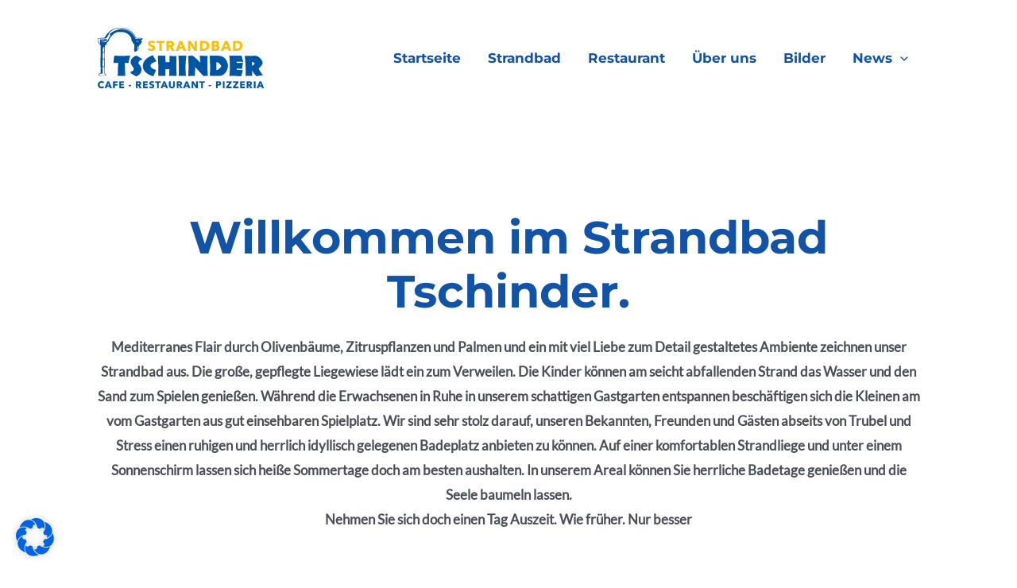

--- FILE ---
content_type: text/css
request_url: https://www.tschinder.at/wp-content/uploads/uag-plugin/assets/0/uag-css-69-1682317382.css?ver=2.4.2
body_size: 35723
content:
.wp-block-uagb-container{display:flex;position:relative;box-sizing:border-box;z-index:2;transition-property:box-shadow;transition-duration:0.2s;transition-timing-function:ease}.wp-block-uagb-container.uagb-is-root-container{margin-left:auto;margin-right:auto}.wp-block-uagb-container.alignfull.uagb-is-root-container .uagb-container-inner-blocks-wrap{display:flex;position:relative;box-sizing:border-box;margin-left:auto !important;margin-right:auto !important;z-index:2}.wp-block-uagb-container>*:not(.uagb-container__shape){z-index:2}.wp-block-uagb-container .uagb-container__video-wrap{height:100%;width:100%;top:0;left:0;position:absolute;overflow:hidden;z-index:0;-webkit-transition:opacity 1s;-o-transition:opacity 1s;transition:opacity 1s}.wp-block-uagb-container .uagb-container__video-wrap video{max-width:100%;width:100%;height:100%;margin:0;line-height:1;border:none;display:inline-block;vertical-align:baseline;-o-object-fit:cover;object-fit:cover;background-size:cover}body .wp-block-uagb-container>.uagb-container-inner-blocks-wrap>*:not(.wp-block-uagb-container):not(.wp-block-uagb-column):not(.wp-block-uagb-container):not(.wp-block-uagb-section):not(.uagb-container__shape):not(.uagb-container__video-wrap):not(.wp-block-spectra-pro-register):not(.uagb-slider-container),body .wp-block-uagb-container>.uagb-container-inner-blocks-wrap,body .wp-block-uagb-container>*:not(.wp-block-uagb-container):not(.wp-block-uagb-column):not(.wp-block-uagb-container):not(.wp-block-uagb-section):not(.uagb-container__shape):not(.uagb-container__video-wrap):not(.wp-block-uagb-image):not(.wp-block-spectra-pro-register):not(.uagb-slider-container){min-width:unset !important;width:100%}body .ast-container .wp-block-uagb-container>.uagb-container-inner-blocks-wrap>.wp-block-uagb-container>ul,body .ast-container .wp-block-uagb-container>.uagb-container-inner-blocks-wrap>.wp-block-uagb-container ol,body .ast-container .wp-block-uagb-container>.uagb-container-inner-blocks-wrap>ul,body .ast-container .wp-block-uagb-container>.uagb-container-inner-blocks-wrap ol{max-width:fit-content;margin-block-start:0;margin-block-end:0;margin-left:20px}.ast-plain-container .editor-styles-wrapper .block-editor-block-list__layout.is-root-container .uagb-is-root-container.wp-block-uagb-container.alignwide{margin-left:auto;margin-right:auto}.uagb-container__shape{overflow:hidden;position:absolute;left:0;width:100%;line-height:0;direction:ltr;z-index:1}.uagb-container__shape-top{top:-3px}.uagb-container__shape-bottom{bottom:-3px}.uagb-container__shape.uagb-container__invert.uagb-container__shape-bottom,.uagb-container__shape.uagb-container__invert.uagb-container__shape-top{-webkit-transform:rotate(180deg);-ms-transform:rotate(180deg);transform:rotate(180deg)}.uagb-container__shape.uagb-container__shape-flip svg{transform:translateX(-50%) rotateY(180deg)}.uagb-container__shape svg{display:block;width:-webkit-calc(100% + 1.3px);width:calc(100% + 1.3px);position:relative;left:50%;-webkit-transform:translateX(-50%);-ms-transform:translateX(-50%);transform:translateX(-50%)}.uagb-container__shape .uagb-container__shape-fill{-webkit-transform-origin:center;-ms-transform-origin:center;transform-origin:center;-webkit-transform:rotateY(0deg);transform:rotateY(0deg)}.uagb-container__shape.uagb-container__shape-above-content{z-index:9;pointer-events:none}
.wp-block-uagb-advanced-heading .uagb-heading-text{margin:0}.wp-block-uagb-advanced-heading .uagb-desc-text{margin:0}.wp-block-uagb-advanced-heading .uagb-separator{font-size:0;border-top-style:solid;display:inline-block;margin:0 0 10px 0}.wp-block-uagb-advanced-heading .uagb-highlight{color:#f78a0c;border:0;transition:all 0.3s ease}.uag-highlight-toolbar{border-left:0;border-top:0;border-bottom:0;border-radius:0;border-right-color:#1e1e1e}.uag-highlight-toolbar .components-button{border-radius:0;outline:none}.uag-highlight-toolbar .components-button.is-primary{color:#fff}
.wp-block-uagb-container.uagb-block-ee28bfac.wp-block-uagb-container{color: inherit;}.wp-block-uagb-container.uagb-is-root-container .uagb-block-ee28bfac{max-width: 100%;width: 100%;}.wp-block-uagb-container.uagb-block-ee28bfac .uagb-container__shape-top svg{width: calc( 100% + 1.3px );}.wp-block-uagb-container.uagb-block-ee28bfac .uagb-container__shape.uagb-container__shape-top .uagb-container__shape-fill{fill: rgba(51,51,51,1);}.wp-block-uagb-container.uagb-block-ee28bfac .uagb-container__shape-bottom svg{width: calc( 100% + 1.3px );}.wp-block-uagb-container.uagb-block-ee28bfac .uagb-container__shape.uagb-container__shape-bottom .uagb-container__shape-fill{fill: rgba(51,51,51,1);}.wp-block-uagb-container.uagb-block-ee28bfac .uagb-container__video-wrap video{opacity: 1;}.wp-block-uagb-container.uagb-block-ee28bfac{box-shadow: 0px 0px   #00000070 ;padding-top: 2em;padding-bottom: 2em;padding-left: 2em;padding-right: 2em;margin-top: 5em !important;margin-bottom: 5em !important;margin-left: 5em !important;margin-right: 5em !important;row-gap: 0px;column-gap: 20px;overflow: visible;flex-direction: column;align-items: center;justify-content: center;flex-wrap: wrap;max-width: 100% !important;}.uagb-block-0ba8687f.wp-block-uagb-advanced-heading .uagb-heading-text{margin-bottom: 20px;}.uagb-block-0ba8687f.wp-block-uagb-advanced-heading {text-align: center;padding-bottom: 0px;}.uagb-block-0ba8687f.wp-block-uagb-advanced-heading .uagb-desc-text{margin-bottom: 0px;}.uagb-block-0ba8687f.wp-block-uagb-advanced-heading .uagb-highlight{font-style: normal;background: #007cba;color: #fff;-webkit-text-fill-color: #fff;}.uagb-block-0ba8687f.wp-block-uagb-advanced-heading .uagb-highlight::-moz-selection{color: #fff;background: #007cba;-webkit-text-fill-color: #fff;}.uagb-block-0ba8687f.wp-block-uagb-advanced-heading .uagb-highlight::selection{color: #fff;background: #007cba;-webkit-text-fill-color: #fff;}.uagb-block-0ba8687f.wp-block-uagb-advanced-heading .uagb-separator{border-top-style: solid;border-top-width: 2px;width: 12%;border-color: #0170b9;margin-bottom: 15px;}.wp-block-uagb-container.uagb-block-d3c9a669.wp-block-uagb-container{color: var(--ast-global-color-2);}.wp-block-uagb-container.uagb-is-root-container .uagb-block-d3c9a669{max-width: 100%;width: 100%;}.wp-block-uagb-container.uagb-block-d3c9a669 .uagb-container__shape-top svg{width: calc( 100% + 1.3px );}.wp-block-uagb-container.uagb-block-d3c9a669 .uagb-container__shape.uagb-container__shape-top .uagb-container__shape-fill{fill: rgba(51,51,51,1);}.wp-block-uagb-container.uagb-block-d3c9a669 .uagb-container__shape-bottom svg{width: calc( 100% + 1.3px );}.wp-block-uagb-container.uagb-block-d3c9a669 .uagb-container__shape.uagb-container__shape-bottom .uagb-container__shape-fill{fill: rgba(51,51,51,1);}.wp-block-uagb-container.uagb-block-d3c9a669 .uagb-container__video-wrap video{opacity: 1;}.wp-block-uagb-container.uagb-block-d3c9a669{box-shadow: 0px 0px   #00000070 ;padding-top: 80px;padding-bottom: 80px;padding-left: 10px;padding-right: 10px;margin-top:  !important;margin-bottom:  !important;row-gap: 20px;column-gap: 20px;overflow: visible;flex-direction: column;align-items: center;justify-content: center;flex-wrap: wrap;max-width: 100% !important;}.uagb-ifb-content>svg *{-webkit-transition:all 0.2s;-o-transition:all 0.2s;transition:all 0.2s}.uagb-ifb-content>svg,.uagb-ifb-content{display:inline-block}.uagb-ifb-content>svg{vertical-align:middle;width:inherit;height:inherit;font-style:initial}.uagb-ifb-content .uagb-ifb-icon-wrap svg{box-sizing:content-box;width:inherit;height:inherit}.uagb-ifb-button-wrapper:empty{display:none}div.uagb-ifb-button-wrapper a.uagb-infobox-cta-link,div.uagb-ifb-cta a.uagb-infobox-cta-link,.entry .entry-content a.uagb-infobox-cta-link,a.uagb-infobox-link-wrap,.entry .entry-content a.uagb-infobox-link-wrap{text-decoration:none;align-items:center}.uagb-infobox-icon-left-title.uagb-infobox-image-valign-middle .uagb-ifb-title-wrap,.uagb-infobox-icon-right-title.uagb-infobox-image-valign-middle .uagb-ifb-title-wrap,.uagb-infobox-image-valign-middle .uagb-ifb-icon-wrap,.uagb-infobox-image-valign-middle .uagb-ifb-image-content,.uagb-infobox-icon-left.uagb-infobox-image-valign-middle .uagb-ifb-content,.uagb-infobox-icon-right.uagb-infobox-image-valign-middle .uagb-ifb-content{-ms-flex-item-align:center;-webkit-align-self:center;align-self:center}.uagb-infobox-icon-left-title.uagb-infobox-image-valign-top .uagb-ifb-title-wrap,.uagb-infobox-icon-right-title.uagb-infobox-image-valign-top .uagb-ifb-title-wrap,.uagb-infobox-image-valign-top .uagb-ifb-icon-wrap,.uagb-infobox-image-valign-top .uagb-ifb-image-content,.uagb-infobox-icon-left.uagb-infobox-image-valign-top .uagb-ifb-content,.uagb-infobox-icon-right.uagb-infobox-image-valign-top .uagb-ifb-content{-webkit-align-self:self-start;align-self:self-start}.uagb-infobox-left{justify-content:flex-start;text-align:left;-webkit-box-pack:start;-ms-flex-pack:start;-webkit-justify-content:flex-start;-moz-box-pack:start}.uagb-infobox-center{justify-content:center;text-align:center;-webkit-box-pack:center;-ms-flex-pack:center;-webkit-justify-content:center;-moz-box-pack:center}.uagb-infobox-right{justify-content:flex-end;text-align:right;-webkit-box-pack:end;-ms-flex-pack:end;-webkit-justify-content:flex-end;-moz-box-pack:end}.uagb-infobox-icon-above-title.uagb-infobox__content-wrap,.uagb-infobox-icon-below-title.uagb-infobox__content-wrap{display:block;width:100%}.uagb-infobox-icon-left-title .uagb-ifb-content>svg,.uagb-infobox-icon-left .uagb-ifb-content>svg{margin-right:10px}.uagb-infobox-icon-right-title .uagb-ifb-content>svg,.uagb-infobox-icon-right .uagb-ifb-content>svg{margin-left:10px}.uagb-infobox-icon-left.uagb-infobox__content-wrap,.uagb-infobox-icon-right.uagb-infobox__content-wrap,.uagb-infobox-icon-left-title .uagb-ifb-left-title-image,.uagb-infobox-icon-right-title .uagb-ifb-right-title-image{display:-webkit-box;display:-ms-flexbox;display:-webkit-flex;display:-moz-box;display:flex;-js-display:flex}.uagb-infobox-icon-left-title .uagb-ifb-left-title-image .uagb-ifb-image-content,.uagb-infobox-icon-right-title .uagb-ifb-right-title-image .uagb-ifb-image-content,.uagb-infobox-icon-left .uagb-ifb-image-content,.uagb-infobox-icon-right .uagb-ifb-image-content{flex-shrink:0}.uagb-infobox-icon-left-title .uagb-ifb-left-title-image .uagb-ifb-title-wrap,.uagb-infobox-icon-right-title .uagb-ifb-right-title-image .uagb-ifb-title-wrap,.uagb-infobox-icon-left .uagb-ifb-content,.uagb-infobox-icon-right .uagb-ifb-content{flex-grow:1}.uagb-infobox-icon-right.uagb-infobox__content-wrap,.uagb-infobox-icon-right-title .uagb-ifb-right-title-image{-webkit-box-pack:end;-ms-flex-pack:end;-webkit-justify-content:flex-end;-moz-box-pack:end;justify-content:flex-end}.uagb-ifb-content img{position:relative;display:inline-block;line-height:0;width:auto;height:auto !important;max-width:100%;border-radius:inherit;-webkit-box-sizing:content-box;-moz-box-sizing:content-box;-webkit-border-radius:inherit}.uagb-infobox-module-link{position:absolute;top:0;right:0;bottom:0;left:0;z-index:4;width:100%;height:100%}.uagb-edit-mode .uagb-infobox-module-link{z-index:2}.uagb-infobox-link-icon-after{margin-right:0;margin-left:5px}.uagb-infobox-link-icon-before{margin-right:5px;margin-left:0}.uagb-infobox-link-icon{-webkit-transition:all 200ms linear;transition:all 200ms linear}.uagb-infobox__content-wrap{box-sizing:border-box;position:relative;width:100%;word-break:break-word;z-index:1}.uagb-ifb-separator{display:inline-block;margin:0;border-top-color:#333;border-top-style:solid;border-top-width:2px;line-height:0}.uagb-ifb-button-wrapper{line-height:1}.uagb-ifb-button-wrapper .uagb-infobox-cta-link{cursor:pointer}.uagb-ifb-button-wrapper .wp-block-button__link svg{fill:currentColor}.uagb-infobox__content-wrap a{-webkit-box-shadow:none;box-shadow:none;text-decoration:none}.uagb-ifb-title-wrap{width:100%}.uagb-ifb-title{margin-block-start:0}.uagb-ifb-title-wrap .uagb-ifb-title-prefix{display:block;padding:0;margin:0}.uagb-infobox__content-wrap.uagb-infobox__content-wrap{position:relative}.uagb-ifb-content{width:100%}.uagb-infobox__content-wrap.uagb-infobox,.uagb-ifb-content,.uagb-ifb-title-wrap,.uagb-ifb-title-prefix *,svg.dashicon.dashicons-upload{z-index:1}a.uagb-infobox-link-wrap{color:inherit}.uagb-ifb-content p:empty{display:none}.uagb-infobox__content-wrap .uagb-ifb-content img{display:inline-block;max-width:100%}.uagb-infobox__content-wrap .uagb-ifb-content svg{display:inline-block}.uagb-infobox__content-wrap .uagb-ifb-icon-wrap,.uagb-infobox-icon-left .uagb-ifb-image-content,.uagb-infobox-icon-right .uagb-ifb-image-content{box-sizing:content-box}.uagb-infobox-cta-link>svg{vertical-align:middle;width:15px;height:15px;font-size:15px}.uagb-infobox-cta-link{display:inline-flex}.block-editor-page #wpwrap .uagb-infobox-cta-link svg,.uagb-infobox-cta-link svg{font-style:normal}.uagb-infobox-icon-left-title .uagb-ifb-icon-wrap,.uagb-infobox-icon-left .uagb-ifb-icon-wrap{margin-right:10px}.uagb-infobox-icon-right-title .uagb-ifb-icon-wrap,.uagb-infobox-icon-right .uagb-ifb-icon-wrap{margin-left:10px}.uagb-infobox-icon-left .uagb-ifb-left-right-wrap,.uagb-infobox-icon-right .uagb-ifb-left-right-wrap,.uagb-infobox-icon-left-title .uagb-ifb-left-title-image,.uagb-infobox-icon-right-title .uagb-ifb-right-title-image{display:-webkit-box;display:-ms-flexbox;display:flex}.uagb-infobox-icon-right .uagb-ifb-left-right-wrap,.uagb-infobox-icon-right-title .uagb-ifb-right-title-image{-webkit-box-pack:end;-ms-flex-pack:end;-webkit-justify-content:flex-end;-moz-box-pack:end;justify-content:flex-end}a.uagb-infbox__link-to-all{position:absolute;top:0;left:0;z-index:3;width:100%;height:100%;box-shadow:none;text-decoration:none;-webkit-box-shadow:none}@media only screen and (max-width: 976px){.uagb-infobox-stacked-tablet.uagb-infobox__content-wrap .uagb-ifb-image-content{padding:0;margin-bottom:20px}.uagb-infobox-stacked-tablet.uagb-reverse-order-tablet.uagb-infobox__content-wrap{display:-webkit-inline-box;display:-ms-inline-flexbox;display:-webkit-inline-flex;display:-moz-inline-box;display:inline-flex;flex-direction:column-reverse;-js-display:inline-flex;-webkit-box-orient:vertical;-webkit-box-direction:reverse;-ms-flex-direction:column-reverse;-webkit-flex-direction:column-reverse;-moz-box-orient:vertical;-moz-box-direction:reverse}.uagb-infobox-stacked-tablet.uagb-infobox__content-wrap .uagb-ifb-content,.uagb-infobox-stacked-tablet.uagb-infobox__content-wrap .uagb-ifb-icon-wrap,.uagb-infobox-stacked-tablet.uagb-infobox__content-wrap .uagb-ifb-image-content{display:block;width:100%;text-align:center}.uagb-infobox-stacked-tablet.uagb-infobox__content-wrap .uagb-ifb-icon-wrap,.uagb-infobox-stacked-tablet.uagb-infobox__content-wrap .uagb-ifb-image-content{margin-right:0;margin-left:0}.uagb-infobox-stacked-tablet.uagb-infobox__content-wrap{display:inline-block}.uagb-infobox-icon-left-title.uagb-infobox-stacked-tablet .uagb-ifb-image-content,.uagb-infobox-icon-left-title.uagb-infobox-stacked-tablet .uagb-ifb-icon-wrap,.uagb-infobox-icon-left.uagb-infobox-stacked-tablet .uagb-ifb-image-content,.uagb-infobox-icon-left.uagb-infobox-stacked-tablet .uagb-ifb-icon-wrap{margin-right:0}.uagb-infobox-icon-right-title.uagb-infobox-stacked-tablet .uagb-ifb-image-content,.uagb-infobox-icon-right-title.uagb-infobox-stacked-tablet .uagb-ifb-icon-wrap,.uagb-infobox-icon-right.uagb-infobox-stacked-tablet .uagb-ifb-image-content,.uagb-infobox-icon-right.uagb-infobox-stacked-tablet .uagb-ifb-icon-wrap{margin-left:0}.uagb-infobox-icon-left-title .uagb-ifb-separator{margin:10px 0}}@media screen and (max-width: 767px){.uagb-infobox-stacked-mobile.uagb-infobox__content-wrap{display:inline-block}.uagb-infobox-stacked-mobile.uagb-infobox__content-wrap .uagb-ifb-image-content,.uagb-infobox-stacked-mobile.uagb-infobox__content-wrap .uagb-ifb-icon-wrap{padding:0;margin-bottom:20px;margin-right:0;margin-left:0}.uagb-infobox-stacked-mobile.uagb-infobox__content-wrap.uagb-reverse-order-mobile{display:-webkit-inline-box;display:-ms-inline-flexbox;display:-webkit-inline-flex;display:-moz-inline-box;display:inline-flex;flex-direction:column-reverse;-js-display:inline-flex;-webkit-box-orient:vertical;-webkit-box-direction:reverse;-ms-flex-direction:column-reverse;-webkit-flex-direction:column-reverse;-moz-box-orient:vertical;-moz-box-direction:reverse}.uagb-infobox-stacked-mobile.uagb-infobox__content-wrap .uagb-ifb-image-content,.uagb-infobox-stacked-mobile.uagb-infobox__content-wrap .uagb-ifb-icon-wrap,.uagb-infobox-stacked-mobile.uagb-infobox__content-wrap .uagb-ifb-content{display:block;width:100%;text-align:center}.uagb-infobox-icon-left-title.uagb-infobox-stacked-mobile .uagb-ifb-image-content,.uagb-infobox-icon-left-title.uagb-infobox-stacked-mobile .uagb-ifb-icon-wrap,.uagb-infobox-icon-left.uagb-infobox-stacked-mobile .uagb-ifb-image-content,.uagb-infobox-icon-left.uagb-infobox-stacked-mobile .uagb-ifb-icon-wrap{margin-right:0}.uagb-infobox-icon-right-title.uagb-infobox-stacked-mobile .uagb-ifb-image-content,.uagb-infobox-icon-right-title.uagb-infobox-stacked-mobile .uagb-ifb-icon-wrap,.uagb-infobox-icon-right.uagb-infobox-stacked-mobile .uagb-ifb-image-content,.uagb-infobox-icon-right.uagb-infobox-stacked-mobile .uagb-ifb-icon-wrap{margin-left:0}.uagb-infobox-icon-left-title .uagb-ifb-separator{margin:10px 0}}.uagb-ifb-icon svg{width:inherit;height:inherit;vertical-align:middle}.uagb-ifb-button-icon{height:15px;width:15px;font-size:15px;vertical-align:middle}.uagb-ifb-button-icon svg{height:inherit;width:inherit;display:inline-block}.uagb-ifb-button-icon.uagb-ifb-align-icon-after{float:right}.uagb-ifb-cta-button{display:inline-block}.uagb-disable-link{pointer-events:none}
.wp-block-uagb-container.uagb-block-340909d3.wp-block-uagb-container{color: var(--ast-global-color-2);}.wp-block-uagb-container.uagb-is-root-container .uagb-block-340909d3{max-width: 100%;width: 100%;}.wp-block-uagb-container.uagb-block-340909d3 .uagb-container__shape-top svg{width: calc( 100% + 1.3px );}.wp-block-uagb-container.uagb-block-340909d3 .uagb-container__shape.uagb-container__shape-top .uagb-container__shape-fill{fill: rgba(51,51,51,1);}.wp-block-uagb-container.uagb-block-340909d3 .uagb-container__shape-bottom svg{width: calc( 100% + 1.3px );}.wp-block-uagb-container.uagb-block-340909d3 .uagb-container__shape.uagb-container__shape-bottom .uagb-container__shape-fill{fill: rgba(51,51,51,1);}.wp-block-uagb-container.uagb-block-340909d3 .uagb-container__video-wrap video{opacity: 1;}.wp-block-uagb-container.uagb-block-340909d3{box-shadow: 0px 0px   #00000070 ;padding-top: 0px;padding-bottom: 0px;padding-left: 20px;padding-right: 20px;margin-top: 0px !important;margin-bottom: 0px !important;margin-left: 0px !important;margin-right: 0px !important;row-gap: 20px;column-gap: 39px;overflow: visible;background-color: var(--ast-global-color-0);;flex-direction: column;align-items: center;justify-content: center;flex-wrap: wrap;max-width: 100% !important;}.uagb-block-95adc290 .uagb-ifb-icon{width: 70px;line-height: 70px;}.uagb-block-95adc290 .uagb-ifb-icon > span{font-size: 70px;width: 70px;line-height: 70px;color: var(--ast-global-color-2);}.uagb-block-95adc290 .uagb-ifb-icon svg{fill: var(--ast-global-color-2);}.uagb-block-95adc290.uagb-infobox__content-wrap .uagb-ifb-icon-wrap svg{width: 70px;height: 70px;line-height: 70px;font-size: 70px;color: var(--ast-global-color-2);fill: var(--ast-global-color-2);}.uagb-block-95adc290 .uagb-ifb-content .uagb-ifb-icon-wrap svg{line-height: 70px;font-size: 70px;color: var(--ast-global-color-2);fill: var(--ast-global-color-2);}.uagb-block-95adc290 .uagb-iconbox-icon-wrap{margin: auto;display: inline-flex;align-items: center;justify-content: center;line-height: 70px;box-sizing: content-box;width: 70px;height: 70px;padding-left: 0px;padding-right: 0px;padding-top: 0px;padding-bottom: 20px;}.uagb-block-95adc290.uagb-infobox__content-wrap .uagb-ifb-icon-wrap > svg{padding-left: 0px;padding-right: 0px;padding-top: 0px;padding-bottom: 20px;}.uagb-block-95adc290.uagb-infobox__content-wrap .uagb-ifb-content .uagb-ifb-icon-wrap > svg{padding-left: 0px;padding-right: 0px;padding-top: 0px;padding-bottom: 20px;}.uagb-block-95adc290 .uagb-ifb-content .uagb-ifb-left-title-image svg{width: 70px;line-height: 70px;font-size: 70px;color: var(--ast-global-color-2);fill: var(--ast-global-color-2);}.uagb-block-95adc290 .uagb-ifb-content .uagb-ifb-right-title-image svg{width: 70px;line-height: 70px;font-size: 70px;color: var(--ast-global-color-2);fill: var(--ast-global-color-2);}.uagb-block-95adc290 .uagb-infobox__content-wrap .uagb-ifb-imgicon-wrap{padding-left: 0px;padding-right: 0px;padding-top: 0px;padding-bottom: 20px;}.uagb-block-95adc290 .uagb-infobox .uagb-ifb-image-content img{border-radius: 0px;}.uagb-block-95adc290.uagb-infobox__content-wrap img{padding-left: 0px;padding-right: 0px;padding-top: 0px;padding-bottom: 20px;border-radius: 0px;}.uagb-block-95adc290.uagb-infobox__content-wrap .uagb-ifb-content .uagb-ifb-right-title-image > img{padding-left: 0px;padding-right: 0px;padding-top: 0px;padding-bottom: 20px;border-radius: 0px;}.uagb-block-95adc290.uagb-infobox__content-wrap .uagb-ifb-content .uagb-ifb-left-title-image > img{padding-left: 0px;padding-right: 0px;padding-top: 0px;padding-bottom: 20px;border-radius: 0px;}.uagb-block-95adc290.uagb-infobox__content-wrap .uagb-ifb-content > img{padding-left: 0px;padding-right: 0px;padding-top: 0px;padding-bottom: 20px;border-radius: 0px;}.uagb-block-95adc290 .uagb-ifb-title-prefix{margin-bottom: 10px;margin-top: 5px;}.uagb-block-95adc290.wp-block-uagb-info-box .uagb-ifb-title{color: var(--ast-global-color-2);margin-bottom: 10px;}.uagb-block-95adc290.wp-block-uagb-info-box .uagb-ifb-desc{color: var(--ast-global-color-2);margin-bottom: 80px;margin-top: 20px;margin-left: 0px;margin-right: 0px;}.uagb-block-95adc290 .uagb-ifb-separator{width: 30%;border-top-width: 2px;border-top-color: #333;border-top-style: solid;margin-bottom: 0px;}.uagb-block-95adc290 .uagb-infobox__content-wrap .uagb-ifb-separator{width: 30%;border-top-width: 2px;border-top-color: #333;border-top-style: solid;}.uagb-block-95adc290 .uagb-ifb-align-icon-after{margin-left: 5px;}.uagb-block-95adc290 .uagb-ifb-align-icon-before{margin-right: 5px;}.uagb-block-95adc290.uagb-infobox__content-wrap .uagb-ifb-content svg{box-sizing: content-box;}.uagb-block-95adc290.uagb-infobox__content-wrap .uagb-ifb-content img{box-sizing: content-box;}.uagb-block-95adc290 .uagb-infobox__content-wrap{text-align: center;}.uagb-block-95adc290.uagb-infobox-icon-above-title{text-align: center;}.uagb-block-95adc290.uagb-infobox__content-wrap{padding-top: 80px;padding-right: 80px;padding-bottom: 20px;padding-left: 80px;}.uagb-block-95adc290.uagb-infobox__content-wrap .uagb-infobox-cta-link > svg {margin-left: 5px;}.uagb-block-95adc290 .uagb-ifb-desc{font-weight: 900;}.wp-block-uagb-container.uagb-block-fd61de9f.wp-block-uagb-container{color: inherit;}.wp-block-uagb-container.uagb-is-root-container .uagb-block-fd61de9f{max-width: 100%;width: 100%;}.wp-block-uagb-container.uagb-block-fd61de9f .uagb-container__shape-top svg{width: calc( 100% + 1.3px );}.wp-block-uagb-container.uagb-block-fd61de9f .uagb-container__shape.uagb-container__shape-top .uagb-container__shape-fill{fill: rgba(51,51,51,1);}.wp-block-uagb-container.uagb-block-fd61de9f .uagb-container__shape-bottom svg{width: calc( 100% + 1.3px );}.wp-block-uagb-container.uagb-block-fd61de9f .uagb-container__shape.uagb-container__shape-bottom .uagb-container__shape-fill{fill: rgba(51,51,51,1);}.wp-block-uagb-container.uagb-block-fd61de9f .uagb-container__video-wrap video{opacity: 1;}.wp-block-uagb-container.uagb-block-fd61de9f{box-shadow: 0px 0px   #00000070 ;padding-top: 10px;padding-bottom: 80px;padding-left: 10px;padding-right: 10px;margin-top:  !important;margin-bottom:  !important;row-gap: 20px;column-gap: 20px;overflow: visible;flex-direction: column;align-items: center;justify-content: center;flex-wrap: wrap;max-width: 100% !important;}.uagb-block-192db585.wp-block-uagb-advanced-heading .uagb-heading-text{margin-bottom: 0px;}.uagb-block-192db585.wp-block-uagb-advanced-heading {text-align: center;padding-top: 80px;padding-right: 0px;padding-bottom: 0px;padding-left: 0px;}.uagb-block-192db585.wp-block-uagb-advanced-heading .uagb-desc-text{margin-bottom: 15px;}.uagb-block-192db585.wp-block-uagb-advanced-heading .uagb-highlight{font-style: normal;background: #007cba;color: #fff;-webkit-text-fill-color: #fff;}.uagb-block-192db585.wp-block-uagb-advanced-heading .uagb-highlight::-moz-selection{color: #fff;background: #007cba;-webkit-text-fill-color: #fff;}.uagb-block-192db585.wp-block-uagb-advanced-heading .uagb-highlight::selection{color: #fff;background: #007cba;-webkit-text-fill-color: #fff;}.uagb-block-192db585.wp-block-uagb-advanced-heading .uagb-separator{border-top-style: solid;border-top-width: 2px;width: 12%;border-color: #0170b9;margin-bottom: 15px;}.wp-block-uagb-container.uagb-block-1950e03f.wp-block-uagb-container{color: inherit;}.wp-block-uagb-container.uagb-is-root-container .uagb-block-1950e03f{max-width: 100%;width: 100%;}.wp-block-uagb-container.uagb-block-1950e03f .uagb-container__shape-top svg{width: calc( 100% + 1.3px );}.wp-block-uagb-container.uagb-block-1950e03f .uagb-container__shape.uagb-container__shape-top .uagb-container__shape-fill{fill: rgba(51,51,51,1);}.wp-block-uagb-container.uagb-block-1950e03f .uagb-container__shape-bottom svg{width: calc( 100% + 1.3px );}.wp-block-uagb-container.uagb-block-1950e03f .uagb-container__shape.uagb-container__shape-bottom .uagb-container__shape-fill{fill: rgba(51,51,51,1);}.wp-block-uagb-container.uagb-block-1950e03f .uagb-container__video-wrap video{opacity: 1;}.wp-block-uagb-container.uagb-is-root-container.alignfull.uagb-block-1950e03f > .uagb-container-inner-blocks-wrap{--inner-content-custom-width: min( 100%, 1200px);max-width: var(--inner-content-custom-width);width: 100%;flex-direction: column;align-items: center;justify-content: center;flex-wrap: nowrap;row-gap: 20px;column-gap: 20px;}.wp-block-uagb-container.uagb-block-1950e03f{box-shadow: 0px 0px   #00000070 ;padding-top: 10px;padding-bottom: 10px;padding-left: 10px;padding-right: 10px;margin-top:  !important;margin-bottom:  !important;row-gap: 20px;column-gap: 20px;overflow: visible;flex-direction: column;align-items: center;justify-content: center;flex-wrap: nowrap;}@media only screen and (max-width: 976px) {.wp-block-uagb-container.uagb-is-root-container .uagb-block-ee28bfac{width: 100%;}.wp-block-uagb-container.uagb-block-ee28bfac{padding-top: 80px;padding-bottom: 80px;padding-left: 25px;padding-right: 25px;margin-top: 5px !important;margin-bottom: 5px !important;max-width:  !important;}.uagb-block-0ba8687f.wp-block-uagb-advanced-heading {margin-top: 0em;margin-right: 2em;margin-bottom: 0em;margin-left: 2em;}.uagb-block-0ba8687f.wp-block-uagb-advanced-heading .uagb-heading-text{margin-bottom: 20px;}.wp-block-uagb-container.uagb-is-root-container .uagb-block-d3c9a669{width: 100%;}.wp-block-uagb-container.uagb-block-d3c9a669{padding-top: 10px;padding-bottom: 10px;padding-left: 10px;padding-right: 10px;margin-top:  !important;margin-bottom:  !important;max-width:  !important;}.wp-block-uagb-container.uagb-is-root-container .uagb-block-340909d3{width: 100%;}.wp-block-uagb-container.uagb-block-340909d3{padding-top: 5em;padding-bottom: 0em;padding-left: 0em;padding-right: 0em;margin-top: 0em !important;margin-bottom: 0em !important;margin-left: 2em !important;margin-right: 2em !important;background-color: var(--ast-global-color-0);;max-width:  !important;}.uagb-block-95adc290.uagb-infobox__content-wrap .uagb-ifb-icon-wrap > svg{width: 70px;height: 70px;line-height: 70px;font-size: 70px;padding-bottom: 0px;}.uagb-block-95adc290.uagb-infobox__content-wrap .uagb-ifb-content .uagb-ifb-icon-wrap > svg{line-height: 70px;font-size: 70px;padding-bottom: 0px;}.uagb-block-95adc290.uagb-infobox__content-wrap .uagb-ifb-content .uagb-ifb-right-title-image img{padding-bottom: 0px;}.uagb-block-95adc290.uagb-infobox__content-wrap .uagb-ifb-content .uagb-ifb-left-title-image img{padding-bottom: 0px;}.uagb-block-95adc290.uagb-infobox__content-wrap > svg{padding-bottom: 0px;}.uagb-block-95adc290 .uagb-ifb-content > svg{padding-bottom: 0px;}.uagb-block-95adc290 .uagb-infobox-icon-right:hover > svg{padding-bottom: 0px;}.uagb-block-95adc290 .uagb-infobox-icon-left:hover > svg{padding-bottom: 0px;}.uagb-block-95adc290.uagb-infobox__content-wrap img{padding-bottom: 0px;}.uagb-block-95adc290.uagb-infobox__content-wrap .uagb-ifb-content img{box-sizing: content-box;}.uagb-block-95adc290 .uagb-ifb-icon{width: 70px;line-height: 70px;}.uagb-block-95adc290 .uagb-ifb-icon > span{font-size: 70px;width: 70px;line-height: 70px;}.uagb-block-95adc290 .uagb-iconbox-icon-wrap{width: 70px;height: 70px;line-height: 70px;}.uagb-block-95adc290 .uagb-ifb-content .uagb-ifb-left-title-image > svg{width: 70px;line-height: 70px;font-size: 70px;}.uagb-block-95adc290 .uagb-ifb-content .uagb-ifb-right-title-image > svg{width: 70px;line-height: 70px;font-size: 70px;}.uagb-block-95adc290.uagb-infobox__content-wrap .uagb-infobox-cta-link > svg {margin-left: 5px;}.wp-block-uagb-container.uagb-is-root-container .uagb-block-fd61de9f{width: 100%;}.wp-block-uagb-container.uagb-block-fd61de9f{padding-top: 2em;padding-bottom: 2em;padding-left: 2em;padding-right: 2em;margin-top:  !important;margin-bottom:  !important;max-width:  !important;}.wp-block-uagb-container.uagb-is-root-container .uagb-block-1950e03f{width: 100%;}.wp-block-uagb-container.uagb-is-root-container.alignfull.uagb-block-1950e03f > .uagb-container-inner-blocks-wrap{--inner-content-custom-width: min( 100%, 1024px);max-width: var(--inner-content-custom-width);width: 100%;}.wp-block-uagb-container.uagb-block-1950e03f{padding-top: 10px;padding-bottom: 10px;padding-left: 10px;padding-right: 10px;margin-top:  !important;margin-bottom:  !important;}}@media only screen and (max-width: 767px) {.wp-block-uagb-container.uagb-is-root-container .uagb-block-ee28bfac{max-width: 100%;width: 100%;}.wp-block-uagb-container.uagb-block-ee28bfac{padding-top: 2em;padding-bottom: 2em;padding-left: 2em;padding-right: 2em;margin-top: 5px !important;margin-bottom: 5px !important;flex-wrap: wrap;max-width: 100% !important;}.wp-block-uagb-container.uagb-is-root-container .uagb-block-d3c9a669{max-width: 100%;width: 100%;}.wp-block-uagb-container.uagb-block-d3c9a669{padding-top: 10px;padding-bottom: 10px;padding-left: 10px;padding-right: 10px;margin-top:  !important;margin-bottom:  !important;flex-wrap: wrap;max-width: 100% !important;}.wp-block-uagb-container.uagb-is-root-container .uagb-block-340909d3{max-width: 100%;width: 100%;}.wp-block-uagb-container.uagb-block-340909d3{padding-top: 10px;padding-bottom: 10px;padding-left: 10px;padding-right: 10px;margin-top: 0px !important;margin-bottom: 0px !important;background-color: var(--ast-global-color-0);;flex-wrap: wrap;max-width: 100% !important;}.uagb-block-95adc290.uagb-infobox__content-wrap .uagb-ifb-icon-wrap > svg{width: 70px;height: 70px;line-height: 70px;font-size: 70px;}.uagb-block-95adc290.uagb-infobox__content-wrap .uagb-ifb-content .uagb-ifb-icon-wrap > svg{line-height: 70px;font-size: 70px;}.uagb-block-95adc290 .uagb-ifb-content .uagb-ifb-left-title-image > svg{width: 70px;line-height: 70px;font-size: 70px;}.uagb-block-95adc290 .uagb-ifb-content .uagb-ifb-right-title-image > svg{width: 70px;line-height: 70px;font-size: 70px;}.uagb-block-95adc290.uagb-infobox__content-wrap .uagb-ifb-content img{box-sizing: content-box;}.uagb-block-95adc290 .uagb-ifb-icon{width: 70px;line-height: 70px;}.uagb-block-95adc290 .uagb-ifb-icon > span{font-size: 70px;width: 70px;line-height: 70px;}.uagb-block-95adc290 .uagb-iconbox-icon-wrap{width: 70px;height: 70px;line-height: 70px;}.uagb-block-95adc290.uagb-infobox__content-wrap .uagb-infobox-cta-link > svg {margin-left: 5px;}.wp-block-uagb-container.uagb-is-root-container .uagb-block-fd61de9f{max-width: 100%;width: 100%;}.wp-block-uagb-container.uagb-block-fd61de9f{padding-top: 10px;padding-bottom: 10px;padding-left: 10px;padding-right: 10px;margin-top:  !important;margin-bottom:  !important;flex-wrap: wrap;max-width: 100% !important;}.uagb-block-192db585.wp-block-uagb-advanced-heading {padding-top: 80px;padding-right: 0px;padding-bottom: 0px;padding-left: 0px;}.wp-block-uagb-container.uagb-is-root-container .uagb-block-1950e03f{max-width: 100%;width: 100%;}.wp-block-uagb-container.uagb-is-root-container.alignfull.uagb-block-1950e03f > .uagb-container-inner-blocks-wrap{--inner-content-custom-width: min( 100%, 767px);max-width: var(--inner-content-custom-width);width: 100%;flex-wrap: wrap;}.wp-block-uagb-container.uagb-block-1950e03f{padding-top: 10px;padding-bottom: 10px;padding-left: 10px;padding-right: 10px;margin-top:  !important;margin-bottom:  !important;flex-wrap: wrap;}}.uag-blocks-common-selector{z-index:var(--z-index-desktop) !important}@media (max-width: 976px){.uag-blocks-common-selector{z-index:var(--z-index-tablet) !important}}@media (max-width: 767px){.uag-blocks-common-selector{z-index:var(--z-index-mobile) !important}}
.wp-block-uagb-container.uagb-block-ee6e9370.wp-block-uagb-container{color: inherit;}.wp-block-uagb-container.uagb-is-root-container .uagb-block-ee6e9370{max-width: 100%;width: 100%;}.wp-block-uagb-container.uagb-block-ee6e9370 .uagb-container__shape-top svg{width: calc( 100% + 1.3px );}.wp-block-uagb-container.uagb-block-ee6e9370 .uagb-container__shape.uagb-container__shape-top .uagb-container__shape-fill{fill: rgba(51,51,51,1);}.wp-block-uagb-container.uagb-block-ee6e9370 .uagb-container__shape-bottom svg{width: calc( 100% + 1.3px );}.wp-block-uagb-container.uagb-block-ee6e9370 .uagb-container__shape.uagb-container__shape-bottom .uagb-container__shape-fill{fill: rgba(51,51,51,1);}.wp-block-uagb-container.uagb-block-ee6e9370 .uagb-container__video-wrap video{opacity: 1;}.wp-block-uagb-container.uagb-is-root-container.alignfull.uagb-block-ee6e9370 > .uagb-container-inner-blocks-wrap{--inner-content-custom-width: min( 100%, 1200px);max-width: var(--inner-content-custom-width);width: 100%;flex-direction: column;align-items: center;justify-content: center;flex-wrap: nowrap;row-gap: 20px;column-gap: 20px;}.wp-block-uagb-container.uagb-block-ee6e9370{box-shadow: 0px 0px   #00000070 ;padding-top: 10px;padding-bottom: 10px;padding-left: 10px;padding-right: 10px;margin-top:  !important;margin-bottom:  !important;row-gap: 20px;column-gap: 20px;overflow: visible;}@media only screen and (max-width: 976px) {.wp-block-uagb-container.uagb-is-root-container .uagb-block-ee6e9370{width: 100%;}.wp-block-uagb-container.uagb-is-root-container.alignfull.uagb-block-ee6e9370 > .uagb-container-inner-blocks-wrap{--inner-content-custom-width: min( 100%, 1024px);max-width: var(--inner-content-custom-width);width: 100%;}.wp-block-uagb-container.uagb-block-ee6e9370{padding-top: 10px;padding-bottom: 10px;padding-left: 10px;padding-right: 10px;margin-top:  !important;margin-bottom:  !important;}}@media only screen and (max-width: 767px) {.wp-block-uagb-container.uagb-is-root-container .uagb-block-ee6e9370{max-width: 100%;width: 100%;}.wp-block-uagb-container.uagb-is-root-container.alignfull.uagb-block-ee6e9370 > .uagb-container-inner-blocks-wrap{--inner-content-custom-width: min( 100%, 767px);max-width: var(--inner-content-custom-width);width: 100%;flex-wrap: wrap;}.wp-block-uagb-container.uagb-block-ee6e9370{padding-top: 10px;padding-bottom: 10px;padding-left: 10px;padding-right: 10px;margin-top:  !important;margin-bottom:  !important;}}